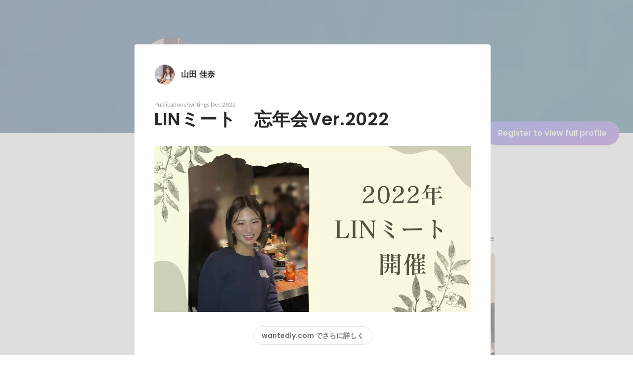

--- FILE ---
content_type: text/javascript
request_url: https://d3h6oc2shi7z5u.cloudfront.net/a4db759776d2009a5299498be3e66220ee04fbe2/_next/static/chunks/9254.5353bfd339e15464.js
body_size: 2036
content:
"use strict";(self.webpackChunk_N_E=self.webpackChunk_N_E||[]).push([[9254],{89254:function(i,e,l){l.r(e),l.d(e,{ProfileFragment:function(){return N},ProfileItemDetailsModal:function(){return _}});var t=l(28416),a=l(169),r=l(37887),u=l(51265),d=l(38148),o=l(64934),n=l(98955),s=l(29589),p=l(18721),c=l(67294),m=l(91033),y=l(80954),f=l.n(y),v=l(47701),g=l(43931),h=l(10438),T=l(41344),U=l(48998),O=l(42165),P=l(39846),I=l(94861),b=l(40376),x=l(17361),D=l(39472),w=l(85893);let M=a.X95,N=a.nXW;function _(i){var e;let l=(0,U.Qg)(),t=(0,P._8)(),a=(0,g.useGraphqlGatewayApolloClient)(),{data:u}=(0,r.a)(M,{variables:{uuid:i.uuid},fetchPolicy:"cache-and-network",client:a}),p=function(i){var e,l,t,a,r,u,o,n,s,p,c;let{profileData:m,entireData:y}=i,f=(0,v.d)(N,m),{t:g}=(0,d.QT)(h.s),T=null!=y?y:null,U=f.profilePageMeta.noIndex;if(null==T)return null;switch(T.__typename){case"GeneralOutput":return{type:"GENERAL_OUTPUT",uuid:T.uuid,displayType:g.dynamic(A.GeneralOutput),title:T.title,description:T.description,shortDescription:(null===(e=T.experience)||void 0===e?void 0:e.displayNameAndPositionSlashed)||void 0,duration:null!==(l=T.duration)&&void 0!==l?l:void 0,imageUrl:void 0,visualOutputItems:void 0,numberOutputFigure:void 0,link:T.url&&T.displayUrl?{url:T.url,displayUrl:T.displayUrl}:void 0,profile:f,noIndex:U};case"WritingOutput":return{type:"WRITING_OUTPUT",uuid:T.uuid,displayType:g.dynamic(A.WritingOutput),title:T.title,description:T.description,shortDescription:(null===(t=T.experience)||void 0===t?void 0:t.displayNameAndPositionSlashed)||void 0,duration:T.publishTime?{start:null,end:T.publishTime}:void 0,imageUrl:null!==(a=T.imageUrl)&&void 0!==a?a:void 0,imageMeta:null!==(r=T.imageMeta)&&void 0!==r?r:void 0,visualOutputItems:void 0,numberOutputFigure:void 0,link:T.url&&T.displayUrl?{url:T.url,displayUrl:T.displayUrl}:void 0,profile:f,noIndex:U};case"VisualOutput":return{type:"VISUAL_OUTPUT",uuid:T.uuid,displayType:g.dynamic(A.VisualOutput),title:T.title,description:T.description,shortDescription:(null===(u=T.experience)||void 0===u?void 0:u.displayNameAndPositionSlashed)||void 0,duration:null!==(o=T.duration)&&void 0!==o?o:void 0,imageUrl:void 0,visualOutputItems:T.items,numberOutputFigure:void 0,link:T.url&&T.displayUrl?{url:T.url,displayUrl:T.displayUrl}:void 0,profile:f,noIndex:U};case"NumberOutput":return{type:"NUMBER_OUTPUT",uuid:T.uuid,displayType:g.dynamic(A.NumberOutput),title:T.title,description:T.description,shortDescription:(null===(n=T.experience)||void 0===n?void 0:n.displayNameAndPositionSlashed)||void 0,duration:T.nonNullduration,imageUrl:void 0,visualOutputItems:void 0,numberOutputFigure:T.displayFigure?{displayFigure:T.displayFigure,displayFigurePrefix:null!==(s=T.displayFigurePrefix)&&void 0!==s?s:null,displayFigureSuffix:null!==(p=T.displayFigureSuffix)&&void 0!==p?p:null}:void 0,link:T.url&&T.displayUrl?{url:T.url,displayUrl:T.displayUrl}:void 0,profile:f,noIndex:U};case"Award":return{type:"AWARD",uuid:T.uuid,displayType:g.dynamic(A.Award),title:T.title,description:T.description,shortDescription:(null===(c=T.experience)||void 0===c?void 0:c.displayNameAndPositionSlashed)||void 0,duration:T.receiveTime?{start:null,end:T.receiveTime}:void 0,imageUrl:void 0,visualOutputItems:void 0,numberOutputFigure:void 0,link:T.url&&T.displayUrl?{url:T.url,displayUrl:T.displayUrl}:void 0,profile:f,noIndex:U};case"Certification":return{type:"CERTIFICATION",uuid:T.uuid,displayType:g.dynamic(A.Certification),title:T.title,description:T.description,shortDescription:void 0,duration:T.acquireTime?{start:null,end:T.acquireTime}:void 0,imageUrl:void 0,visualOutputItems:void 0,numberOutputFigure:void 0,link:T.url&&T.displayUrl?{url:T.url,displayUrl:T.displayUrl}:void 0,profile:f,noIndex:U};default:return null}}({profileData:i.profileData,entireData:null!==(e=null==u?void 0:u.profileItemByUuid)&&void 0!==e?e:void 0}),{0:y,1:O}=(0,c.useState)(!1);return((0,c.useEffect)(()=>{let i=new m.Z(f()((i,e)=>{O(matchMedia((0,T.aK)({at:"mobile"})).matches)},100));return i.observe(document.body),()=>{i.disconnect()}},[]),null==p)?null:(0,w.jsxs)(k,{modalTitle:p.title||p.displayType,open:i.isTopOfStack,onClose:i.closeModal,modalType:y?"FullPage":"Dialog",children:[(0,w.jsx)("div",{children:(0,w.jsx)(s.hU,{size:"xlarge",variant:"button-clear",onClick:i.closeModal,children:(0,w.jsx)(n.x,{})})}),(0,w.jsxs)(V,{background:{color:o.O.whiteAlpha800},children:[p.uuid&&(0,w.jsx)(I.j,{uuid:p.uuid,title:p.title,description:p.description,imageUrl:p.imageUrl,profile:{userId:p.profile.userId,name:p.profile.name,slug:p.profile.slug},noIndex:p.noIndex}),(0,w.jsx)(x.V,{view:p}),("currentUser"===l||t)&&p.uuid&&(0,w.jsx)(C,{uuid:p.uuid,type:p.type,closeModal:i.closeModal,title:p.title,slug:p.profile.slug,userName:p.profile.name}),(null==u?void 0:u.profileItemReactionByUuid)&&(0,w.jsx)(F,{data:u.profileItemReactionByUuid})]})]})}_.Query=M;let A={GeneralOutput:(0,u.VD)(h.s,"profile/ProfileTab/ProfileItemDetailsModal/displayType/GeneralOutput"),WritingOutput:(0,u.VD)(h.s,"profile/ProfileTab/ProfileItemDetailsModal/displayType/WritingOutput"),VisualOutput:(0,u.VD)(h.s,"profile/ProfileTab/ProfileItemDetailsModal/displayType/VisualOutput"),NumberOutput:(0,u.VD)(h.s,"profile/ProfileTab/ProfileItemDetailsModal/displayType/NumberOutput"),Award:(0,u.VD)(h.s,"profile/ProfileTab/ProfileItemDetailsModal/displayType/Award"),Certification:(0,u.VD)(h.s,"profile/ProfileTab/ProfileItemDetailsModal/displayType/Certification")},k=(0,t.ZP)(p.u).withConfig({displayName:"ProfileItemDetailsModal__Modal",componentId:"sc-1v3uwzq-0"})(["z-index:",";@media ","{& > *:first-child{display:none;}}@media ","{justify-items:flex-start;align-items:flex-start;grid-auto-rows:auto 1fr;}"],O.W.modal,(0,T.aK)({greaterThan:"mobile"}),(0,T.aK)({at:"mobile"})),F=(0,t.ZP)(D.t).withConfig({displayName:"ProfileItemDetailsModal__ModalReactions",componentId:"sc-1v3uwzq-1"})([""]),C=(0,t.ZP)(b.Z).withConfig({displayName:"ProfileItemDetailsModal__ModalButtons",componentId:"sc-1v3uwzq-2"})([""]),V=(0,t.ZP)(p.u.View).withConfig({displayName:"ProfileItemDetailsModal__ModalView",componentId:"sc-1v3uwzq-3"})(["background:none;@media ",'{display:grid;grid-template:"main btn" auto "main _" auto "card _" auto / minmax(auto,720px) auto;justify-content:flex-start;column-gap:16px;row-gap:24px;margin:0 32px;& > *{background-color:',";}& > *:nth-child(1){grid-area:main;}& > ","{grid-area:btn;margin-top:32px;}& > ","{grid-area:card;}}@media ","{width:100%;& > *:nth-child(2){display:none;}& > *:nth-child(3){display:none;}}"],(0,T.aK)({greaterThan:"mobile"}),o.O.whiteAlpha800,C,F,(0,T.aK)({at:"mobile"}))}}]);
//# sourceMappingURL=9254.5353bfd339e15464.js.map